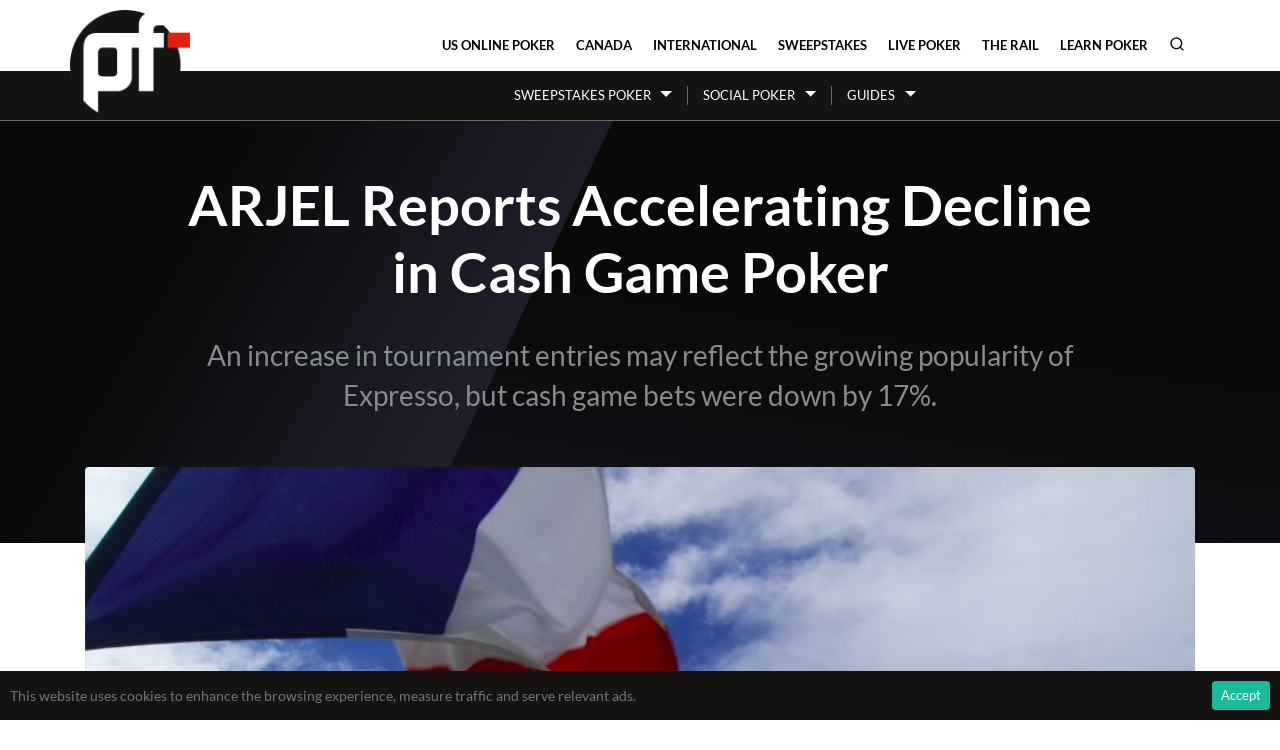

--- FILE ---
content_type: text/html; charset=utf-8
request_url: https://pokerfuse.com/news/industry/2014-07-23-arjel-reports-accelerating-decline-cash-game-poker/
body_size: 10981
content:
<!DOCTYPE html>
<html lang="en">
<head>
  <meta charset="utf-8">
  <meta name="viewport" content="width=device-width, initial-scale=1.0">
  <meta name="Description" content="An increase in tournament entries may reflect the growing popularity of Expresso, but cash game bets were down by 17%. (published July 23, 2014)" />
  <meta name="Keywords" content="ARJEL, France" />
  <title>ARJEL Reports Accelerating Decline in Cash Game Poker | Pokerfuse</title>
  <link rel="stylesheet" href="/site_media/static/v2/css/bs.css?506">
  <link rel="stylesheet" href="/site_media/static/v2/css/styles.css?506">
  <link rel="stylesheet" href="https://cdnjs.cloudflare.com/ajax/libs/font-awesome/6.0.0/css/all.min.css">
  <link rel="alternate" type="application/rss+xml" title="RSS Feed - Pokerfuse News" href="/feeds/headlines/pokerfuse/" />
  <script async src="https://www.googletagmanager.com/gtag/js?id=G-N44KYC344E"></script>
  <script type="module" defer>
    import { polyfillCountryFlagEmojis } from "https://cdn.skypack.dev/country-flag-emoji-polyfill";
    polyfillCountryFlagEmojis();
  </script>
  <script>
		window.dataLayer = window.dataLayer || [];
		function gtag(){dataLayer.push(arguments);}
		gtag('js', new Date());
		gtag('config', 'G-N44KYC344E');
  </script>
  
<style>
  .region-restricted.r-us-oh { display: block } 
  .region-restricted.r-us-sweeps { display: block } 
  .region-restricted.r-us { display: block } 
</style>

  
  <meta name="robots" content="max-image-preview:large">
  <meta name="twitter:card" content="summary_large_image"/>
<meta name="twitter:site" content="@pokerfuse"/>
<meta name="twitter:title" content="ARJEL Reports Accelerating Decline in Cash Game Poker"/>
<meta name="twitter:description" content="An increase in tournament entries may reflect the growing popularity of Expresso, but cash game bets were down by 17%."/>
<meta property="og:title" content="ARJEL Reports Accelerating Decline in Cash Game Poker"/>
<meta property="og:type" content="article"/>
<meta property="og:url" content="https://pokerfuse.com/news/industry/2014-07-23-arjel-reports-accelerating-decline-cash-game-poker/"/>
<meta property="og:description" content="An increase in tournament entries may reflect the growing popularity of Expresso, but cash game bets were down by 17%."/>
<meta property="article:published_time" content="2014-07-23T09:04:58Z"/>
<meta property="article:tag" content="ARJEL"/>
<meta property="article:tag" content="France"/>
<meta name="twitter:image" content="https://pokerfuse.com/site_media/media/uploads/news/french-flag-tower.jpg"/>
<meta property="og:image" content="https://pokerfuse.com/site_media/media/uploads/news/french-flag-tower.jpg"/>
<link rel="shortlink" href="https://pokerfu.se/np99"/>
<link rel="canonical" href="https://pokerfuse.com/news/industry/2014-07-23-arjel-reports-accelerating-decline-cash-game-poker/"/>
<link rel="alternate" hreflang="en" href="https://pokerfuse.com/news/industry/2014-07-23-arjel-reports-accelerating-decline-cash-game-poker/" />
<link rel="alternate" hreflang="en-us" href="https://pokerfuse.com/news/industry/2014-07-23-arjel-reports-accelerating-decline-cash-game-poker/" />
<link rel="alternate" hreflang="en-gb" href="https://pokerfuse.com/news/industry/2014-07-23-arjel-reports-accelerating-decline-cash-game-poker/" />
<link rel="alternate" hreflang="en-ca" href="https://pokerfuse.com/news/industry/2014-07-23-arjel-reports-accelerating-decline-cash-game-poker/" />
<link rel="alternate" hreflang="x-default" href="https://pokerfuse.com/news/industry/2014-07-23-arjel-reports-accelerating-decline-cash-game-poker/" />

  
<script type="application/ld+json">
[




{
  "@context": "http://schema.org",
  "@type": "NewsArticle",
  "headline": "ARJEL Reports Accelerating Decline in Cash Game Poker",
  "mainEntityOfPage": "https://pokerfuse.com/news/industry/2014-07-23-arjel-reports-accelerating-decline-cash-game-poker/",
  "inLanguage": "en",
  "isAccessibleForFree": "True",
  "image": "https://pokerfuse.com/site_media/media/uploads/news/french-flag-tower.jpg",
  "datePublished": "2014-07-23T09:04:58Z",
  "dateModified": "2014-07-23T09:04:58Z", 
  "author": {
    "@type": "Person",
    "name": "Jocelyn Wood",
    "url": "https://pokerfuse.com/about/writers/joss/"
  }, 
  "publisher": {
    "name": "Pokerfuse",
    "@type": "Organization",
    "url": "https://pokerfuse.com"
  },
  "genre": "news",
  "about": "ARJEL",
  "description": "An increase in tournament entries may reflect the growing popularity of Expresso, but cash game bets were down by 17%.",
  "keywords": "ARJEL, France"
}









]

</script>

  <link rel="stylesheet" href="/site_media/static/v2/css/social-share.css?506">

</head>
<body class="loc-us-oh country-us body-newsarticle">


<div id="all-body">
  <div class="container" id="top-header">
    <div id="logo-circle"><a href="/"><img src="/site_media/static/v2/img/pf-logo-trans-250.png" alt="pokerfuse online poker news" title="pokerfuse"></a></div>

    <nav id="site-nav" class="navbar navbar-light navbar-expand-md p-0">
      <div class="container">
        <button class="navbar-toggler" data-toggle="collapse" data-target="#navcol-1"><span class="sr-only">Toggle navigation</span><span class="navbar-toggler-icon"></span></button>
        <div class="collapse navbar-collapse" id="navcol-1">
          <ul class="nav navbar-nav ml-auto">
            
              

              
              



            
              
                <li><a class="nav-link nav-link-us-online-poker py-3" href="/online-poker/united-states/">US Online Poker</a></li>

              

              
              



            
              
                <li><a class="nav-link nav-link-canada-online-poker py-3" href="/online-poker/canada/">Canada</a></li>

              

              
              



            
              
                <li><a class="nav-link nav-link-global-online-poker py-3" href="/online-poker/international/">International</a></li>

              

              
              



            
              
                <li><a class="nav-link nav-link-sweepstakes-poker py-3" href="/online-poker/sweepstakes/">Sweepstakes</a></li>

              

              
              
                
              



            
              
                <li><a class="nav-link nav-link-live-poker py-3" href="/live-poker/">Live Poker</a></li>

              

              
              



            
              
                <li><a class="nav-link nav-link-the-rail py-3" href="/the-rail/">The Rail</a></li>

              

              
              



            
              
                <li><a class="nav-link nav-link-learn-poker py-3" href="/learn-poker/">Learn Poker</a></li>

              

              
              



            
              

              
              



            
              

              
              



            
              

              
              



            
              

              
              



            
            <li>
              <a class="nav-link py-3 search-icon-trigger" href="#" data-toggle="modal" data-target="#searchModal" title="Search">
                <svg width="16" height="16" viewBox="0 0 24 24" fill="none" stroke="currentColor" stroke-width="2" stroke-linecap="round" stroke-linejoin="round">
                  <circle cx="11" cy="11" r="8"></circle>
                  <path d="m21 21-4.35-4.35"></path>
                </svg>
              </a>
            </li>
          </ul>
        </div>
      </div>
    </nav>
    
  </div>

  
    <div class="section-nav">
      <div class="container px-0">
        <nav class="navbar navbar-dark navbar-sweepstakes-poker navbar-expand-md p-0">
          <div class="container">
            <div class="collapse navbar-collapse" id="navcol-sub">
              <ul class="nav navbar-nav ml-auto mr-auto">
                
                  
                    <li class="dropdown">
                      <a class="nav-link dropdown-toggle" href="#" data-toggle="dropdown" aria-expanded="false">Sweepstakes Poker</a>
                      <ul class="dropdown-menu">
                        
                          <li><a class="dropdown-item" href="/online-poker/sweepstakes/clubwpt-review/">ClubWPT</a></li>
                        
                          <li><a class="dropdown-item" href="/online-poker/sweepstakes/clubwpt-gold-review/">ClubWPT Gold</a></li>
                        
                          <li><a class="dropdown-item" href="/online-poker/sweepstakes/clubs-poker-review/">Clubs Poker</a></li>
                        
                          <li><a class="dropdown-item" href="/online-poker/sweepstakes/global-poker-review/">Global Poker</a></li>
                        
                          <li><a class="dropdown-item" href="/online-poker/sweepstakes/stake-us-poker-review/">Stake.us</a></li>
                        
                      </ul>
                    </li>

                  

                
                  
                    <li class="dropdown">
                      <a class="nav-link dropdown-toggle" href="#" data-toggle="dropdown" aria-expanded="false">Social Poker</a>
                      <ul class="dropdown-menu">
                        
                          <li><a class="dropdown-item" href="/online-poker/social-poker/playwsop-review/">PlayWSOP</a></li>
                        
                      </ul>
                    </li>

                  

                
                  
                    <li class="dropdown">
                      <a class="nav-link dropdown-toggle" href="#" data-toggle="dropdown" aria-expanded="false">Guides</a>
                      <ul class="dropdown-menu">
                        
                          <li><a class="dropdown-item" href="/online-poker/sweepstakes/stake-poker-crypto-guide/">Stake Crypto Guide</a></li>
                        
                      </ul>
                    </li>

                  

                
              </ul>
            </div>
          </div>
        </nav>
      </div>
    </div>
    <div class="section-nav-bottom"></div>
  

  
  <div id="featured-content">
    

    
      <div class="container">
        <div class="row">
          <div class="col-lg-10 offset-lg-1 text-center">
  
  <h1 class="text-center">ARJEL Reports Accelerating Decline in Cash Game Poker</h1>
  <div class="h2 text-center text-muted">An increase in tournament entries may reflect the growing popularity of Expresso, but cash game bets were down by 17%.</div>
</div>
        </div>
      </div>
    
  </div>
  

  
  

  
  <div class="container pt-4 pb-3 pb-md-5" id="page-body">
    <div class="news-article">
      
        <div class="row">
          <div class="col">
            
              <figure class="w-100">
                <div class="figure-img rounded ratio-box ratio-box-2-by-1 img-fluid" style="background-image: url('/site_media/media/uploads/news/french-flag-tower.jpg'); background-size: cover; background-position: center;" alt="ARJEL Reports Accelerating Decline in Cash Game Poker" title="" />
              </figure>
              
          </div>
        </div>
        <div class="row">
          <div class="col-lg-2 article-side mb-4">
            <div class="byline text-center mr-xl-4 ml-xl-4">
              

              
                <div>
                  <small>Written by</small>
                  
                    Jocelyn Wood
                  
                </div>
              

              <div>
                <small>Published on</small>
                
                  <abbr class="published" title="2014-07-23T09:04:58Z">July 23, 2014</abbr>
                
              </div>

              



            </div>

          </div>
          <div class="col-lg-8">
            <div class="article-body clearfix">
              
                <div class="key-takeaways">
                  <div class="h3">Key Takeaways</div>
                  <ul>
                    
                      <li>The second quarter and half year report from French regulator <span class="caps">ARJEL</span> shows that the declining trend in cash game online poker is accelerating, with no sign of a plateau in sight.</li>
                    
                      <li>Total cash game bets were down 17% on the same quarter last year.</li>
                    
                      <li>Tournament entries increased, although by a less startling 6%.</li>
                    
                  </ul>
                </div>
              
              <p>The second quarter and half year report from <a href="/tags/france/" class="taglink">French</a> regulator <a href="/tags/arjel/" class="taglink">ARJEL</a> shows that the <a href="/news/poker-room-news/2014-06-10-french-cash-games-reach-new-low/" title="French Cash Games Reach New Low">declining trend in cash game online poker</a> is accelerating&#8212;with no sign of a plateau in sight.</p>

	<p>Total cash game bets were down 17% on the same quarter last year, and the half year figures were down 18%.</p>

	<p>For the quarter, cash game bets totaled €1,048 million, down from €1,266 last year. The last week in June saw the lowest level of cash game activity since the introduction of regulation in 2010.</p>

	<p>Surprisingly, tournament entries increased by 6% on last year, although not enough to offset the cash game poker decline.</p>

	<p>The total number of regular players has also declined, by 21% in cash games and 13% in tournaments.</p>

	<h2> Switching to Tournaments </h2>

	<p>The decline in cash game play has changed the composition of French online poker considerably. </p>

	<p>In 2011, slightly less than 18% of revenues were generated from tournaments, with the remainder from cash games. In the latest quarter, tournament revenues have made up almost 35% of total revenues.</p>

	<p>The French system mandates that 2% of every pot, whether a flop is seen or not, is taken in tax. This, together with the other relevant taxes, produces an <a href="/news/industry/2014-make-or-break-for-french-operators/" title="2014: Make or Break for French Operators">equivalent rate of 37%</a> of gross gaming revenues for online poker providers.</p>

	<p>The <a href="/features/special-feature/winamax-combines-poker-and-lotto-with-unique-expresso-innovation-15-08/" title="Winamax Combines Poker and Lotto with Unique &quot;Expresso&quot; Innovation">introduction of Expresso poker</a>, the lottery sit and go tournaments invented by <a href="/tags/winamax/" class="taglink">Winamax</a>, may be contributing to the recent increase in tournament play, and decline in cash game traffic. <a target="_blank" class="external" rel="nofollow" href="http://www.pokerscout.com/">PokerScout</a> has identified drops in cash game traffic whenever an operator has introduced a version of the game.</p>

	<p>The impact may be being magnified in France by the unbalanced taxation methodology applied to cash games and tournaments.</p>
            </div>
          </div>
          <div class="col-lg-2">

            
              <div class="article-side ml-lg-4 mr-lg-2 text-center mb-4">
                <small>Image credit</small>
                <div class="image-credit"><a rel="nofollow noopener" href="http://www.flickr.com/photos/guillaumespeurt/9175111346/">Guillaume Speurt</a>, <a rel="nofollow noopener" href="https://creativecommons.org/licenses/by-sa/2.0/" rel="license">Attribution-ShareAlike 2.0 Generic</a></div>
              </div>
            

            <div class="article-side ml-lg-4 mr-lg-2 social-share text-center">
              
<div>
  <small class="mb-4">Share article:</small>
  <div class="social-share-buttons justify-content-center">

    <!-- Twitter Share -->
    <a href="https://twitter.com/share?url=https%3A//pokerfuse.com/news/industry/2014-07-23-arjel-reports-accelerating-decline-cash-game-poker/&text=ARJEL%20Reports%20Accelerating%20Decline%20in%20Cash%20Game%20Poker&via=pokerfuse"
       class="social-share-btn social-share-btn--twitter"
       target="_blank"
       rel="noopener"
       title="Share on Twitter">
      <div class="social-share-icon">
        <svg viewBox="0 0 1200 1227" xmlns="http://www.w3.org/2000/svg">
          <path d="M714.163 519.284L1160.89 0H1055.03L667.137 450.887L357.328 0H0L468.492 681.821L0 1226.37H105.866L515.491 750.218L842.672 1226.37H1200L714.137 519.284H714.163ZM569.165 687.828L521.697 619.934L144.011 79.6944H306.615L611.412 515.685L658.88 583.579L1055.08 1150.3H892.476L569.165 687.854V687.828Z" fill="currentColor"></path>
        </svg>
      </div>
    </a>

    <!-- Bluesky Share -->
    <a href="https://bsky.app/intent/compose?text=ARJEL%20Reports%20Accelerating%20Decline%20in%20Cash%20Game%20Poker%20https%3A//pokerfuse.com/news/industry/2014-07-23-arjel-reports-accelerating-decline-cash-game-poker/"
       class="social-share-btn social-share-btn--bluesky"
       target="_blank"
       rel="noopener"
       title="Share on Bluesky">
      <div class="social-share-icon">
        <svg viewBox="0 0 568 501" xmlns="http://www.w3.org/2000/svg">
          <title>Bluesky</title>
          <path fill="currentColor" d="M123.121 33.664C188.241 82.553 258.281 181.68 284 234.873c25.719-53.192 95.759-152.32 160.879-201.209C491.866-1.611 568-28.906 568 57.947c0 17.346-9.945 145.713-15.778 166.555-20.275 72.453-94.155 90.933-159.875 79.748C507.222 323.8 536.444 388.56 473.333 453.32c-119.86 122.992-172.272-30.859-185.702-70.281-2.462-7.227-3.614-10.608-3.631-7.733-.017-2.875-1.169.506-3.631 7.733-13.43 39.422-65.842 193.273-185.702 70.281-63.111-64.76-33.889-129.52 80.986-149.07-65.72 11.185-139.6-7.295-159.875-79.748C9.945 203.66 0 75.293 0 57.947 0-28.906 76.134-1.611 123.121 33.664Z"></path>
        </svg>
      </div>
    </a>


    <!-- Facebook Share -->
    <a href="http://www.facebook.com/sharer.php?u=https%3A//pokerfuse.com/news/industry/2014-07-23-arjel-reports-accelerating-decline-cash-game-poker/"
       class="social-share-btn social-share-btn--facebook"
       target="_blank"
       rel="noopener"
       title="Share on Facebook">
      <div class="social-share-icon">
        <svg viewBox="0 0 50 50" xmlns="http://www.w3.org/2000/svg">
          <title>Facebook</title>
          <path fill="currentColor" d="M13 16.5h5.1v-5c-.2-2.7.3-5.4 1.7-7.7 1.8-2.5 4.9-4 8-3.8 3.1-.1 6.2.2 9.2 1l-1.3 7.7C34.4 8.3 33 8 31.6 8c-2 0-3.8.7-3.8 2.7v5.9H36l-.6 7.5h-7.6V50h-9.6V23.9H13v-7.4z"></path>
        </svg>
      </div>
    </a>


    <!-- Reddit Share -->
    <a href="https://www.reddit.com/submit?url=https%3A//pokerfuse.com/news/industry/2014-07-23-arjel-reports-accelerating-decline-cash-game-poker/&title=ARJEL%20Reports%20Accelerating%20Decline%20in%20Cash%20Game%20Poker"
       class="social-share-btn social-share-btn--reddit"
       target="_blank"
       rel="noopener"
       title="Share on Reddit">
      <div class="social-share-icon">
        <svg viewBox="4 0 33 33" xmlns="http://www.w3.org/2000/svg">
          <title>Reddit</title>
          <path fill="currentColor" d="M39.58,19.65A4.72,4.72,0,0,0,31.91,16a22.4,22.4,0,0,0-10.42-3.09l2-6.38,5.6,1.31a3.91,3.91,0,1,0,.43-2.08L23.05,4.27A1.08,1.08,0,0,0,21.79,5L19.26,12.9A22.6,22.6,0,0,0,8,16a4.68,4.68,0,1,0-5.56,7.51,8.32,8.32,0,0,0-.08,1.12c0,3.21,1.89,6.2,5.31,8.41a22.69,22.69,0,0,0,12.23,3.3A22.67,22.67,0,0,0,32.15,33c3.43-2.21,5.31-5.2,5.31-8.41a8.77,8.77,0,0,0-.06-1,4.65,4.65,0,0,0,2.18-3.93M33.05,5.8a1.78,1.78,0,1,1-1.8,1.78,1.79,1.79,0,0,1,1.8-1.78M11.52,22.53a2.71,2.71,0,0,1,2.69-2.66,2.65,2.65,0,1,1-2.69,2.66m14.93,7.73c-1.37,1.35-3.47,2-6.43,2h0c-3,0-5.06-.65-6.43-2a1.05,1.05,0,0,1,0-1.5,1.09,1.09,0,0,1,1.52,0c.94.93,2.54,1.38,4.91,1.38h0c2.37,0,4-.45,4.91-1.38a1.08,1.08,0,0,1,1.52,0,1.07,1.07,0,0,1,0,1.5m-.63-5.1a2.65,2.65,0,1,1,2.66-2.63,2.65,2.65,0,0,1-2.66,2.63" transform="translate(-0.42 -3.68)"></path>
        </svg>
      </div>
    </a>


    <!-- LinkedIn Share -->
    <a href="https://www.linkedin.com/shareArticle?url=https%3A//pokerfuse.com/news/industry/2014-07-23-arjel-reports-accelerating-decline-cash-game-poker/&mini=true&title=ARJEL%20Reports%20Accelerating%20Decline%20in%20Cash%20Game%20Poker&summary=An%20increase%20in%20tournament%20entries%20may%20reflect%20the%20growing%20popularity%20of%20Expresso%2C%20but%20cash%20game%20bets%20were%20down%20by%2017%25.&source=Pokerfuse"
       class="social-share-btn social-share-btn--linkedin"
       target="_blank"
       rel="noopener"
       title="Share on LinkedIn">
      <div class="social-share-icon">
        <svg viewBox="0 0 50 50" xmlns="http://www.w3.org/2000/svg">
          <title>LinkedIn</title>
          <path fill="currentColor" d="M8.421 14h.052c2.79 0 4.527-1.85 4.527-4.158C12.947 7.522 11.263 6 8.526 6S4 7.522 4 9.842C4 12.15 5.737 14 8.421 14zM4 17h9v26H4V17zm15 0h9v3.588h.129c1.251-2.37 4.311-4.867 8.871-4.867 9.49 0 11.25 6.244 11.25 14.357V43h-9.375v-11.4c0-3.51-.063-8.025-4.89-8.025-4.89 0-5.64 3.82-5.64 7.771V43H19V17z"></path>
        </svg>
      </div>
    </a>

    <!-- WhatsApp Share -->
    <a href="https://wa.me/?text=ARJEL%20Reports%20Accelerating%20Decline%20in%20Cash%20Game%20Poker%20https%3A//pokerfu.se/np99"
       class="social-share-btn social-share-btn--whatsapp"
       target="_blank"
       rel="noopener"
       title="Share on WhatsApp">
      <div class="social-share-icon">
        <svg viewBox="0 0 50 50" xmlns="http://www.w3.org/2000/svg">
          <title>WhatsApp</title>
          <path fill="currentColor" d="M25,2C12.318,2,2,12.318,2,25c0,3.96,1.023,7.854,2.963,11.29L2.037,46.73c-0.096,0.343-0.003,0.711,0.245,0.966 C2.473,47.893,2.733,48,3,48c0.08,0,0.161-0.01,0.24-0.029l10.896-2.699C17.463,47.058,21.21,48,25,48c12.682,0,23-10.318,23-23 S37.682,2,25,2z M36.57,33.116c-0.492,1.362-2.852,2.605-3.986,2.772c-1.018,0.149-2.306,0.213-3.72-0.231 c-0.857-0.27-1.957-0.628-3.366-1.229c-5.923-2.526-9.791-8.415-10.087-8.804C15.116,25.235,13,22.463,13,19.594 s1.525-4.28,2.067-4.864c0.542-0.584,1.181-0.73,1.575-0.73s0.787,0.005,1.132,0.021c0.363,0.018,0.85-0.137,1.329,1.001 c0.492,1.168,1.673,4.037,1.819,4.33c0.148,0.292,0.246,0.633,0.05,1.022c-0.196,0.389-0.294,0.632-0.59,0.973 s-0.62,0.76-0.886,1.022c-0.296,0.291-0.603,0.606-0.259,1.19c0.344,0.584,1.529,2.493,3.285,4.039 c2.255,1.986,4.158,2.602,4.748,2.894c0.59,0.292,0.935,0.243,1.279-0.146c0.344-0.39,1.476-1.703,1.869-2.286 s0.787-0.487,1.329-0.292c0.542,0.194,3.445,1.604,4.035,1.896c0.590,0.292,0.984,0.438,1.132,0.681 C37.062,30.587,37.062,31.755,36.57,33.116z"></path>
        </svg>
      </div>
    </a>

    <!-- Copy Link -->
    <a href="#"
       class="social-share-btn social-share-btn--copy"
       data-copy-url="https://pokerfu.se/np99"
       title="Copy link">
      <div class="social-share-icon">
        <svg viewBox="0 0 50 50" xmlns="http://www.w3.org/2000/svg">
          <title>Copy link</title>
          <g>
            <path fill="currentColor" d="M20.6,38.5c-0.8,0-1.6,0.3-2.2,0.8L16,41.9c-1.1,1-2.4,1.6-3.9,1.6c-1.5,0-2.8-0.5-3.9-1.6c-0.5-0.5-0.9-1.1-1.2-1.8 c-0.3-0.7-0.4-1.4-0.4-2.1c0-0.7,0.1-1.4,0.4-2.1c0.3-0.7,0.7-1.2,1.2-1.8l9.1-9c1-0.9,2.2-1.8,3.8-2.7s3-0.7,4.3,0.7 c0.6,0.6,1.3,0.8,2.2,0.8s1.5-0.3,2.1-0.9c0.6-0.6,0.9-1.3,0.9-2.2s-0.3-1.6-0.9-2.2c-2.2-2.2-4.8-3.1-7.8-2.7 c-3,0.4-5.9,2-8.8,4.8l-9.2,9c-1.1,1.1-1.9,2.4-2.5,3.8C0.7,35,0.4,36.5,0.4,38c0,1.6,0.3,3,0.9,4.4c0.6,1.4,1.4,2.7,2.5,3.8 c1.1,1.1,2.4,2,3.8,2.5c1.4,0.6,2.9,0.8,4.4,0.8s2.9-0.3,4.3-0.8c1.4-0.6,2.7-1.4,3.8-2.5l2.5-2.5c0.6-0.6,0.9-1.3,0.9-2.1 s-0.3-1.6-0.9-2.2C22.1,38.8,21.4,38.5,20.6,38.5z"></path>
            <path fill="currentColor" d="M48.7,7.9c-0.6-1.4-1.4-2.7-2.5-3.8c-2.4-2.4-5.1-3.6-8-3.7c-3-0.1-5.5,0.9-7.7,3.1l-3.1,3.1c-0.6,0.6-0.9,1.3-0.9,2.1 s0.3,1.6,0.9,2.2s1.3,0.9,2.2,0.9s1.6-0.3,2.2-0.8l3.1-3.1c1.2-1.1,2.4-1.5,3.7-1.3c1.3,0.3,2.5,0.9,3.4,1.9 c0.5,0.5,0.9,1.1,1.2,1.8c0.3,0.7,0.4,1.4,0.4,2.1c0,0.7-0.1,1.4-0.4,2.1c-0.3,0.7-0.7,1.2-1.2,1.8l-9.7,9.6 c-2.2,2.2-3.9,3.1-5.1,2.7s-2-0.8-2.4-1.3c-0.6-0.6-1.3-0.8-2.2-0.8s-1.5,0.3-2.1,0.9c-0.6,0.6-0.9,1.3-0.9,2.2s0.3,1.5,0.9,2.1 c1,1,2.1,1.8,3.2,2.3s2.4,0.7,3.6,0.7c1.5,0,3-0.4,4.6-1.1c1.6-0.7,3.1-1.9,4.6-3.4l9.8-9.6c1.1-1.1,1.9-2.4,2.5-3.8 c0.6-1.4,0.9-2.9,0.9-4.4C49.6,10.8,49.3,9.3,48.7,7.9z"></path>
          </g>
        </svg>
      </div>
    </a>

    <!-- Email Share -->
    <a href="mailto:?subject=ARJEL%20Reports%20Accelerating%20Decline%20in%20Cash%20Game%20Poker&body=An%20increase%20in%20tournament%20entries%20may%20reflect%20the%20growing%20popularity%20of%20Expresso%2C%20but%20cash%20game%20bets%20were%20down%20by%2017%25.%0A%0Ahttps%3A//pokerfuse.com/news/industry/2014-07-23-arjel-reports-accelerating-decline-cash-game-poker/"
       class="social-share-btn social-share-btn--email"
       title="Share via Email">
      <div class="social-share-icon">
        <svg viewBox="0 0 50 50" xmlns="http://www.w3.org/2000/svg">
          <title>Email</title>
          <path fill="currentColor" d="M25,29.5l-5.2-4.3L1.8,43.8h46L30.1,25.2L25,29.5z M32.6,23.2l17.2,17.9c0-0.2,0.1-0.3,0.1-0.5c0-0.2,0-0.4,0-0.6V9.1 L32.6,23.2z M0,9.1v31c0,0.2,0,0.4,0,0.6s0.1,0.3,0.1,0.5l17.3-17.8L0,9.1z M48.4,6.2H1.6L25,25L48.4,6.2z"></path>
        </svg>
      </div>
    </a>


  </div>
</div>

<script>

	// Copy to clipboard functionality
	document.addEventListener('DOMContentLoaded', function() {
		var copyButtons = document.querySelectorAll('[data-copy-url]');
		copyButtons.forEach(function(button) {
			button.addEventListener('click', function(e) {
				e.preventDefault();
				var url = this.getAttribute('data-copy-url');

				if (navigator.clipboard) {
					navigator.clipboard.writeText(url).then(function() {
						showCopyFeedback(button);
					});
				} else {
					// Fallback for older browsers
					var textArea = document.createElement('textarea');
					textArea.value = url;
					document.body.appendChild(textArea);
					textArea.select();
					document.execCommand('copy');
					document.body.removeChild(textArea);
					showCopyFeedback(button);
				}
			});
		});
	});

	function showCopyFeedback(button) {
		var originalTitle = button.getAttribute('title');
		button.setAttribute('title', 'Copied!');
		button.style.backgroundColor = '#28a745';
		button.style.color = 'white';

		setTimeout(function() {
			button.setAttribute('title', originalTitle);
			button.style.backgroundColor = '';
			button.style.color = '';
		}, 2000);
	}
</script>

            </div>
          </div>
        </div>
        <div class="row mt-4">
          <div class="col-lg-8 offset-lg-2 offset-lg-2">
            
  <div class="rg-message rg-news-oh">21+ in OH. Please play responsibly. For help, call the Ohio Problem Gambling Helpline at 1-800-589-9966 or 1-800-<span class="caps">GAMBLER</span>.</div>


          </div>
        </div>
      
    </div>
    
  </div>
  


</div>





<footer class="bg-light mt-4 p-4 border-top">
  <div class="container">
    <div class="col-12">
      

      <div class="row">
        
          <div class="col-sm-6 col-lg-3">
            <div>
              <strong><a href="/online-poker/united-states/">US Online Poker</a></strong>
              <ul class="list-inline">
                
                  <li><a href="/online-poker/michigan/">Michigan Online Poker</a></li>
                
                  <li><a href="/online-poker/pennsylvania/">Pennsylvania Online Poker</a></li>
                
                  <li><a href="/online-poker/new-jersey/">New Jersey Online Poker</a></li>
                
                  <li><a href="/online-poker/nevada/">Nevada Online Poker</a></li>
                
                  <li><a href="/online-poker/us-bonus-codes/">US Online Poker Bonus Codes</a></li>
                
              </ul>
            </div>
          </div>
        
          <div class="col-sm-6 col-lg-3">
            <div>
              <strong><a href="/online-poker/canada/">Canada Online Poker</a></strong>
              <ul class="list-inline">
                
                  <li><a href="/online-poker/ontario/">Ontario Online Poker</a></li>
                
                  <li><a href="/online-poker/alberta/">Alberta Online Poker</a></li>
                
                  <li><a href="/online-poker/quebec/">Quebec Online Poker</a></li>
                
              </ul>
            </div>
          </div>
        
          <div class="col-sm-6 col-lg-3">
            <div>
              <strong><a href="/online-poker/international/">International Online Poker</a></strong>
              <ul class="list-inline">
                
                  <li><a href="/online-poker/uk/">UK Online Poker</a></li>
                
                  <li><a href="/online-poker/india/">India Online Poker</a></li>
                
                  <li><a href="/online-poker/brazil/">Brazil Online Poker</a></li>
                
                  <li><a href="/online-poker/new-zealand/">New Zealand Online Poker</a></li>
                
                  <li><a href="/online-poker/ireland/">Ireland Online Poker</a></li>
                
              </ul>
            </div>
          </div>
        
        <div class="col-sm-6 col-lg-3">
          <ul class="list-inline">
            <li><a href="/online-poker/sweepstakes/">Sweepstakes and Social Poker</a></li>
          
            <li><a href="/live-poker/">Live Poker</a></li>
          
            <li><a href="/the-rail/">The Rail</a></li>
          
            <li><a href="/learn-poker/">Learn Poker</a></li>
          
            <li><a href="/online-casinos/">Online Casinos</a></li>
          
            <li><a href="/sports-betting/">Sports Betting</a></li>
          
            <li><a href="/about/">About</a></li>
          
            <li><a href="/latest-news/">News</a></li>
          
          </ul>
        </div>
      </div>


      <hr/>
      <div class="float-right ml-4 mb-2"><img class="mr-2" width="50" height="50" src="/site_media/media/uploads/dynamic/21-age-restriction.png" alt="21+ age restriction" style="width: auto; height: 50px" /><img src="/site_media/media/uploads/dynamic/be-gamble-aware.png"  alt="Be Gamble Aware" width="300" height="39" style="width: auto; height: 30px" /></div>
      <p>Content on pokerfuse may contain affiliate links to legal regulated online gaming providers. When you use the affiliate links on our site, <a href="/about/affiliate-disclosure/">we may earn an affiliate commission.</a> All content on this site is intended for those 21 or older or of legal gambling age in their jurisdiction. Please play responsibly. For welcome bonus and rewards offers, T&amp;C apply.</p>
      <p>Must be 21+ years old and physically located in the licensed state to wager. If you are struggling with your gaming activity, or if you think you or someone you know may have a gambling problem: call 1-800-GAMBLER, available 24/7 (CO, DC, IL, IN, LA, MI, MD, MS, NJ, OH, PA, TN, VA, WV, WY).</p>
      <p>For Delaware: If you or someone you know has a gambling problem, call the Delaware Council on Gambling Problems Helpline: 1-888-850-8888 or visit DEProblemGambling.org. All games are lottery games controlled by the Delaware Lottery. You must be 21 to play.</p>
      <p>For New York: Gambling Problem? Call 1-877-8-HOPENY or text HOPENY (467369). Standard text rates may apply.</p>
      <p>For Ontario: 19+. If you have questions or concerns about your gambling or someone close to you, please contact ConnexOntario at 1-866-531-2600 to speak to an advisor, free of charge. Call 1-800-NEXT-STEP (AZ), 1-800-522-4700 (KS, NV), 1-800-327-5050 (MA), 1-800-BETS-OFF (IA), 1-800-270-7117 for confidential help (MI).
      </p>
      <hr/>
      <ul class="policy list-inline mt-2 text-sm">
        <li class="list-inline-item"><a class="link-muted" href="/terms-and-conditions/">terms and conditions</a></li>
        <li class="list-inline-item"><a class="link-muted" href="/privacy-policy/">privacy policy</a></li>
        <li class="list-inline-item"><a class="link-muted" href="/about/responsible-gaming/">responsible gaming</a></li>
        <li class="list-inline-item"><a class="link-muted" href="/about/affiliate-disclosure/">affiliate disclosure</a></li>
      </ul>


      <div class="copyright text-muted text-sm">&copy; 2011-2026 Fuse Media Corp. All rights reserved. This material may not be reproduced, displayed, modified or distributed without the express prior written permission of the copyright holder.</div>
    </div>
  </div>
</footer>

<div id="cookiebar" class="cookie-bar bg-dark text-muted">
  <div class="d-flex align-items-center">
    <div class="mr-auto">This website uses cookies to enhance the browsing experience, measure traffic and serve relevant ads.</div>
    <div><button id="cookiebardismiss" class="btn btn-sm btn-success float-right ml-2">Accept</button></div>
  </div>
</div>

<!-- Search Modal -->
<div class="modal fade" id="searchModal" tabindex="-1" role="dialog" aria-labelledby="searchModalLabel" aria-hidden="true">
  <div class="modal-dialog" role="document">
    <div class="modal-content">
      <div class="modal-body">
        <form action="/search/" method="get" id="searchForm">
          <div class="form-group">
            <input type="search" class="form-control form-control-lg" name="q" placeholder="Enter your search terms..." autocomplete="off" id="searchInput">
          </div>
          <button type="submit" class="btn btn-primary btn-lg btn-block">Search</button>
        </form>
      </div>
    </div>
  </div>
</div>

<script src="https://cdnjs.cloudflare.com/ajax/libs/jquery/3.6.0/jquery.min.js"></script>
<script src="https://cdnjs.cloudflare.com/ajax/libs/twitter-bootstrap/4.5.3/js/bootstrap.min.js"></script>
<script src="/site_media/static/v2/js/main.js?506"></script>
<script src="/site_media/static/gto/global.js?506"></script>

  
  





  
  

  <script>

		
		// Given the user's current position on the page, what is the last heading tag with an id attribute that has been scrolled past?
		// write a css selector _any_ heading tag with an id attribute
		let pageSection = 'nothing-set-yet'

		function pageTracking() {
			let lastId
			$(':header[id]').each(function () {
				var top = $(window).scrollTop();
				var offset = $(this).offset().top;
				if (top > offset - 20) {
					lastId = $(this).attr('id');
				}
			});
			// log lastId with timestamp
			if (lastId !== pageSection) {
				pageSection = lastId;

				// Set active CSS class on the .page-nav .nav-link with href=#pageSection; remove active class from all others
				$('.page-nav .nav-link').removeClass('active');
				const $selectedLink = $('.page-nav .nav-link[href="#' + pageSection + '"]')
				if ($selectedLink.length) {
					$selectedLink.addClass('active');
					$('.toggler-header').html($selectedLink.text());
				} else {
					// set header to the contents of the first H1 tag on the page
					$('.toggler-header').html($('h1:first').text());
				}

			}
		}

		(function () {
			// fire this event on page scroll, and on load
			$(window).scroll(pageTracking)
			pageTracking()

			$navlinks = $('.page-nav').find('.nav-links')
			$navlinks.find('a').on('click', function (e) {
				e.preventDefault()

				// scroll to that section - need to deduct height of navlinks
				$target = $(':header[id="' + $(this).attr('href').replace('#', '') + '"]')

				let offset = 0
				if ($navlinks.hasClass('show')) {
					offset = $navlinks.height() - 20
				}
				if ($target.length) {
					$('html, body').animate({
						scrollTop: $target.offset().top - offset
					}, 500);
				}

				$navlinks.collapse('hide')
			})
		})();
  </script>

<script>(function(){function c(){var b=a.contentDocument||a.contentWindow.document;if(b){var d=b.createElement('script');d.innerHTML="window.__CF$cv$params={r:'9c1c0a0a99a2cc78',t:'MTc2OTA1MzMyMw=='};var a=document.createElement('script');a.src='/cdn-cgi/challenge-platform/scripts/jsd/main.js';document.getElementsByTagName('head')[0].appendChild(a);";b.getElementsByTagName('head')[0].appendChild(d)}}if(document.body){var a=document.createElement('iframe');a.height=1;a.width=1;a.style.position='absolute';a.style.top=0;a.style.left=0;a.style.border='none';a.style.visibility='hidden';document.body.appendChild(a);if('loading'!==document.readyState)c();else if(window.addEventListener)document.addEventListener('DOMContentLoaded',c);else{var e=document.onreadystatechange||function(){};document.onreadystatechange=function(b){e(b);'loading'!==document.readyState&&(document.onreadystatechange=e,c())}}}})();</script><script defer src="https://static.cloudflareinsights.com/beacon.min.js/vcd15cbe7772f49c399c6a5babf22c1241717689176015" integrity="sha512-ZpsOmlRQV6y907TI0dKBHq9Md29nnaEIPlkf84rnaERnq6zvWvPUqr2ft8M1aS28oN72PdrCzSjY4U6VaAw1EQ==" data-cf-beacon='{"version":"2024.11.0","token":"5be2db287d0e4abeae83877077ca4e1c","server_timing":{"name":{"cfCacheStatus":true,"cfEdge":true,"cfExtPri":true,"cfL4":true,"cfOrigin":true,"cfSpeedBrain":true},"location_startswith":null}}' crossorigin="anonymous"></script>
</body>
</html>
